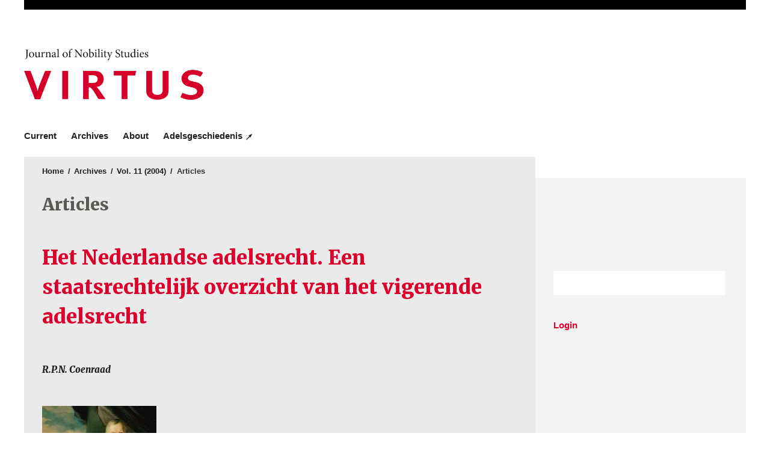

--- FILE ---
content_type: text/html; charset=utf-8
request_url: https://virtusjournal.org/article/view/31605
body_size: 3608
content:
<!DOCTYPE html>
<html lang="en" xml:lang="en">
<meta charset="UTF-8">
<head>
	<meta charset="utf-8">
	<meta name="viewport" content="width=device-width, initial-scale=1.0">
	<title>
		Het Nederlandse adelsrecht. Een staatsrechtelijk overzicht van het vigerende adelsrecht
							| Virtus | Journal of Nobility Studies
			</title>
	
			<meta name="description" content="Virtus | Journal of Nobility Studies – Open access journal published by University of Groningen Press.">
		
	
<link rel="icon" href="https://virtusjournal.org/public/journals/61/favicon_en_US.png" />
<meta name="generator" content="Open Journal Systems 3.4.0.9" />
<link rel="schema.DC" href="http://purl.org/dc/elements/1.1/" />
<meta name="DC.Creator.PersonalName" content="R.P.N. Coenraad"/>
<meta name="DC.Date.created" scheme="ISO8601" content="2004-12-31"/>
<meta name="DC.Date.dateSubmitted" scheme="ISO8601" content="2018-07-27"/>
<meta name="DC.Date.issued" scheme="ISO8601" content="2004-12-31"/>
<meta name="DC.Date.modified" scheme="ISO8601" content="2019-03-26"/>
<meta name="DC.Format" scheme="IMT" content="application/pdf"/>
<meta name="DC.Identifier" content="31605"/>
<meta name="DC.Identifier.pageNumber" content="118-171"/>
<meta name="DC.Identifier.URI" content="https://virtusjournal.org/article/view/31605"/>
<meta name="DC.Language" scheme="ISO639-1" content="en"/>
<meta name="DC.Rights" content="Copyright (c) 2004 R.P.N. Coenraad"/>
<meta name="DC.Rights" content="https://creativecommons.org/licenses/by-nc/4.0"/>
<meta name="DC.Source" content="Virtus | Journal of Nobility Studies"/>
<meta name="DC.Source.ISSN" content="1380-6130"/>
<meta name="DC.Source.Volume" content="11"/>
<meta name="DC.Source.URI" content="https://virtusjournal.org/"/>
<meta name="DC.Title" content="Het Nederlandse adelsrecht. Een staatsrechtelijk overzicht van het vigerende adelsrecht"/>
<meta name="DC.Type" content="Text.Serial.Journal"/>
<meta name="DC.Type.articleType" content="Articles"/>
<meta name="gs_meta_revision" content="1.1"/>
<meta name="citation_journal_title" content="Virtus | Journal of Nobility Studies"/>
<meta name="citation_journal_abbrev" content="Virtus"/>
<meta name="citation_issn" content="1380-6130"/> 
<meta name="citation_author" content="R.P.N. Coenraad"/>
<meta name="citation_title" content="Het Nederlandse adelsrecht. Een staatsrechtelijk overzicht van het vigerende adelsrecht"/>
<meta name="citation_language" content="en"/>
<meta name="citation_date" content="2004/12/31"/>
<meta name="citation_volume" content="11"/>
<meta name="citation_firstpage" content="118"/>
<meta name="citation_lastpage" content="171"/>
<meta name="citation_abstract_html_url" content="https://virtusjournal.org/article/view/31605"/>
<meta name="citation_pdf_url" content="https://virtusjournal.org/article/download/31605/28991"/>
	<link rel="stylesheet" href="https://virtusjournal.org/$$$call$$$/page/page/css?name=stylesheet" type="text/css" />
</head>
<body class="journal_name_ language_en pkp_page_article pkp_op_view has_site_logo viewtype-grid" dir="ltr">

	<div class="cmp_skip_to_content">
		<a href="#pkp_content_main">Skip to main content</a>
		<a href="#pkp_content_nav">Skip to main navigation menu</a>
		<a href="#pkp_content_footer">Skip to site footer</a>
	</div>
	<div class="pkp_structure_page">
		<div class="head head_and_intro">
						<header class="pkp_structure_head" id="headerNavigationContainer" role="banner">
				<div class="pkp_head_wrapper">

					<div class="pkp_site_name_wrapper">
																			<div class="pkp_site_name">
																																																	<a href="https://virtusjournal.org/index">
																									<span class="site_img" style="background-image: url('https://virtusjournal.org/public/journals/61/pageHeaderLogoImage_en_US.png');">
																					Virtus | Journal of Nobility Studies
																			</span>
																							</a>
													</div>
												
						<div class="university university_of_groningen_press">
							<a href="https://ugp.rug.nl/" target="_blank">University of Groningen Press</a>
						</div>
					</div>

																<div class="js-menu-container">
							<nav class="pkp_navigation_primary_row js-menu" aria-label="Site Navigation">
								<div class="pkp_navigation_primary_wrapper">
																			<ul id="navigationPrimary" class="pkp_navigation_primary pkp_nav_list">
								<li class="">
				<a href="https://virtusjournal.org/issue/current">
					Current
				</a>
							</li>
								<li class="">
				<a href="https://virtusjournal.org/issue/archive">
					Archives
				</a>
							</li>
															<li class="">
				<a href="https://virtusjournal.org/about">
					About
				</a>
									<ul>
																					<li class="">
									<a href="https://virtusjournal.org/about">
										About the Journal
									</a>
								</li>
																												<li class="">
									<a href="https://virtusjournal.org/about/submissions">
										Submissions
									</a>
								</li>
																												<li class="">
									<a href="https://virtusjournal.org/about/editorialTeam">
										Editorial Team
									</a>
								</li>
																												<li class="">
									<a href="https://virtusjournal.org/about/privacy">
										Privacy Statement
									</a>
								</li>
																												<li class="">
									<a href="https://virtusjournal.org/about/contact">
										Contact
									</a>
								</li>
																		</ul>
							</li>
								<li class="">
				<a href="http://www.adelsgeschiedenis.nl/index.php/en/about">
					Adelsgeschiedenis ↗
				</a>
							</li>
			</ul>

								</div>
							</nav>
						</div>
					
				</div><!-- .pkp_head_wrapper -->
			</header><!-- .pkp_structure_head -->

								</div><!-- /.head_and_intro -->
						<div class="pkp_structure_content">
			<div id="pkp_content_main" class="pkp_structure_main" role="main">
<div class="page page_article">
			<nav class="cmp_breadcrumbs" role="navigation" aria-label="You are here:">
	<ol>
		<li>
			<a href="https://virtusjournal.org/index">
				Home
			</a>
			<span class="separator">/</span>
		</li>
		<li>
			<a href="https://virtusjournal.org/issue/archive">
				Archives
			</a>
			<span class="separator">/</span>
		</li>
		<li>
			<a href="https://virtusjournal.org/issue/view/4403">
				Vol. 11 (2004)
			</a>
			<span class="separator">/</span>
		</li>
		<li class="current">
									Articles
						</li>
	</ol>
</nav>
<h1 class="page-title-below-breadcrumb">
			Articles
	</h1>
	
		<article class="obj_article_details">

		
	<h1 class="page_title">
		Het Nederlandse adelsrecht. Een staatsrechtelijk overzicht van het vigerende adelsrecht
	</h1>

	
	<div class="row">
		<div class="main_entry">

							<section class="item authors">
					<h2 class="pkp_screen_reader">Authors</h2>
					<ul class="authors">
											<li>
							<span class="name">
								R.P.N. Coenraad
							</span>
																				</li>
										</ul>
				</section>
			
									
						
						
			

																			
						
		</div><!-- .main_entry -->

		<div class="entry_details">

										<div class="item cover_image">
					<div class="sub_item">
													<a href="https://virtusjournal.org/issue/view/4403">
								<img src="https://virtusjournal.org/public/journals/61/cover_issue_4403_en_US.jpg" alt="">
							</a>
											</div>
				</div>
			
										<div class="item galleys">
					<ul class="value galleys_links">
													<li>
								

	
		

<a class="obj_galley_link pdf" href="https://virtusjournal.org/article/view/31605/28991">

		
			PDF

	</a>
							</li>
											</ul>
				</div>
						
						<div class="item published">
				<section class="sub_item">
					<h2 class="label">
						Published
					</h2>
					<div class="value">
																			<span>2004-12-31</span>
																	</div>
				</section>
							</div>
			
						
										<div class="item issue">

											<section class="sub_item">
							<h2 class="label">
								Issue
							</h2>
							<div class="value">
								<a class="title" href="https://virtusjournal.org/issue/view/4403">
									Vol. 11 (2004)
								</a>
							</div>
						</section>
					
											<section class="sub_item">
							<h2 class="label">
								Section
							</h2>
							<div class="value">
								Articles
							</div>
						</section>
									</div>
			
						
										<div class="item copyright">
																										<p>Copyright (c) 2004 R.P.N. Coenraad</p>
														<a rel="license" href="https://creativecommons.org/licenses/by-nc/4.0/"><img alt="Creative Commons License" src="//i.creativecommons.org/l/by-nc/4.0/88x31.png" /></a><p>This work is licensed under a <a rel="license" href="https://creativecommons.org/licenses/by-nc/4.0/">Creative Commons Attribution-NonCommercial 4.0 International License</a>.</p>
																
				</div>
			
		</div><!-- .entry_details -->
	</div><!-- .row -->

</article>

	

</div><!-- .page -->

	</div><!-- pkp_structure_main -->

						<div class="pkp_structure_sidebar left" role="complementary" aria-label="sidebar">
			<div class="university_logo pkp_block">
				<a href="http://rug.nl" target="_blank">
					University of Groningen
				</a>
			</div>

																			
									
			
									 <div class="pkp_block sidebar_search_form"> 
							
	<form class="pkp_search " action="https://virtusjournal.org/search/search" method="get" role="search" aria-label="Article Search">
		<input type="hidden" name="csrfToken" value="b4036895248c60ea94c667b94bb7a4ed" />
				
			<input name="query" value="" type="text" aria-label="Search Query">
		

		<button type="submit">
			Search
		</button>
		<div class="search_controls" aria-hidden="true">
			<a href="https://virtusjournal.org/search/search" class="headerSearchPrompt search_prompt" aria-hidden="true">
				Search
			</a>
			<a href="#" class="search_cancel headerSearchCancel" aria-hidden="true"></a>
			<span class="search_loading" aria-hidden="true"></span>
		</div>
	</form>
 
			 </div> 



															
			
			<nav class="pkp_navigation_user_wrapper pkp_block" id="navigationUserWrapper" aria-label="User Navigation">
					<ul id="navigationUser" class="pkp_navigation_user pkp_nav_list">
															<li class="profile">
				<a href="https://virtusjournal.org/login">
					Login
				</a>
							</li>
										</ul>

			</nav>

			

					</div><!-- pkp_sidebar.left -->
	</div><!-- pkp_structure_content -->

<div id="pkp_content_footer" class="pkp_structure_footer_wrapper" role="contentinfo">
								

	<div class="pkp_structure_footer">

		
					<div class="issn">
				ISSN: 1380-6130
			</div>
		
		<p class="commons">

			<span class="commons-text">
			</span>
			<span class="commons-logos">
				<a href="https://creativecommons.org/" target="_blank">
					<span class="creative-commons">
						Creative Commons
					</span>
				</a>
				<a href="https://creativecommons.org/about/program-areas/open-access/" target="_blank">
					<span class="open-access">
						Open Access
					</span>
				</a>
			</span>
		</p>

		<div style="float: right;">
			<a href="https://virtusjournal.org/about/aboutThisPublishingSystem">
				<img style="height: 64px; display: inline-block;" alt="More information about the publishing system, Platform and Workflow by OJS/PKP." src="https://virtusjournal.org/templates/images/ojs_brand.png" />
			</a>
		</div>
		<p> 
		<p><em>University of Groningen Press</em> offers a publication platform for journals, books and other publications of faculties and researchers working at or with the University of Groningen. Our preferred model for publications is open access, so that any researcher or interested reader around the world can find and access the information without barriers.</p>
	 </p>

	</div>
</div><!-- pkp_structure_footer_wrapper -->

</div><!-- pkp_structure_page -->

<script src="https://virtusjournal.org/plugins/themes/ub/js/app.js?v=3.4.0.9" type="text/javascript"></script><script src="https://virtusjournal.org/plugins/themes/ub/js/lib/js.cookie.min.js?v=3.4.0.9" type="text/javascript"></script><script src="https://virtusjournal.org/plugins/themes/ub/js/main.js?v=3.4.0.9" type="text/javascript"></script><script src="https://virtusjournal.org/plugins/themes/ub/js/piwik.js?v=3.4.0.9" type="text/javascript"></script><script type="text/javascript">
(function (w, d, s, l, i) { w[l] = w[l] || []; var f = d.getElementsByTagName(s)[0],
j = d.createElement(s), dl = l != 'dataLayer' ? '&l=' + l : ''; j.async = true;
j.src = 'https://www.googletagmanager.com/gtag/js?id=' + i + dl; f.parentNode.insertBefore(j, f);
function gtag(){dataLayer.push(arguments)}; gtag('js', new Date()); gtag('config', i); })
(window, document, 'script', 'dataLayer', 'UA-40580308-5');
</script>


</body>
</html>
